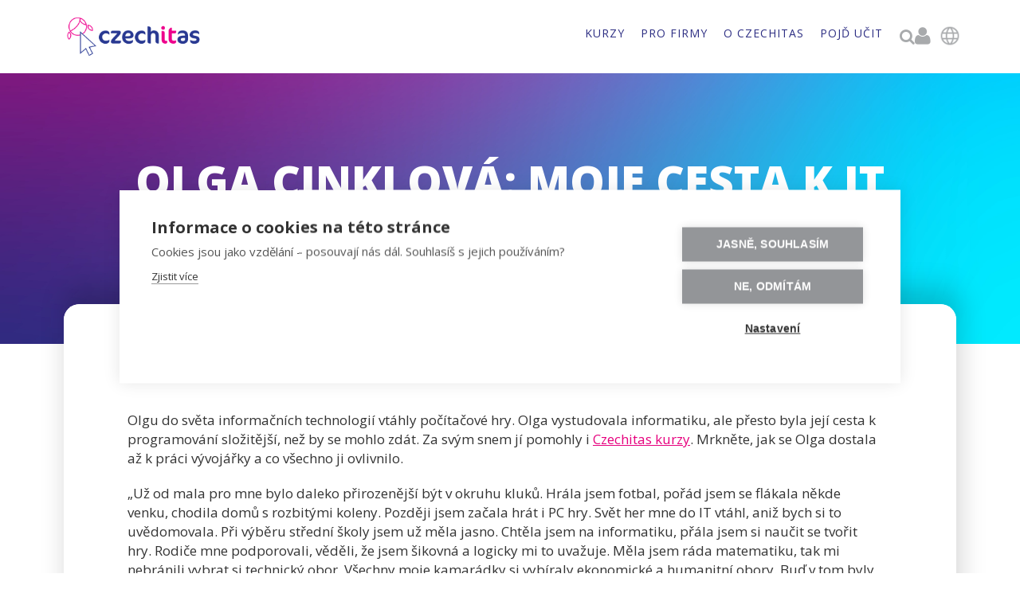

--- FILE ---
content_type: text/html; charset=utf-8
request_url: https://www.czechitas.cz/blog/olga-cinklova-moje-cesta-k-it
body_size: 11803
content:
<!DOCTYPE html><!-- Last Published: Sun Jan 25 2026 22:36:47 GMT+0000 (Coordinated Universal Time) --><html data-wf-domain="www.czechitas.cz" data-wf-page="623cc5b8efcb5d3be3770fff" data-wf-site="5f1ec88b9bfb9a132591552b" lang="cz" data-wf-collection="623cc5b8efcb5d0fb2770f5b" data-wf-item-slug="olga-cinklova-moje-cesta-k-it"><head><meta charset="utf-8"/><title>Olga Cinklová: Moje cesta k IT | Czechitas</title><meta content="Od hraní PC her k vývojářce v Javě" name="description"/><meta content="Olga Cinklová: Moje cesta k IT | Czechitas" property="og:title"/><meta content="Od hraní PC her k vývojářce v Javě" property="og:description"/><meta content="https://cdn.prod.website-files.com/5f1ec88c49393c944731ba99/6043fe66df4fc925b9030081_5.jpeg" property="og:image"/><meta content="Olga Cinklová: Moje cesta k IT | Czechitas" property="twitter:title"/><meta content="Od hraní PC her k vývojářce v Javě" property="twitter:description"/><meta content="https://cdn.prod.website-files.com/5f1ec88c49393c944731ba99/6043fe66df4fc925b9030081_5.jpeg" property="twitter:image"/><meta property="og:type" content="website"/><meta content="summary_large_image" name="twitter:card"/><meta content="width=device-width, initial-scale=1" name="viewport"/><link href="https://cdn.prod.website-files.com/5f1ec88b9bfb9a132591552b/css/czechitas.webflow.shared.7d2256343.css" rel="stylesheet" type="text/css" integrity="sha384-fSJWNDR5z3asKe2BXg37cnEDVpq2DFzgGDL71YnSA0xy1EmZAzGshm5VuiuhEaal" crossorigin="anonymous"/><link href="https://fonts.googleapis.com" rel="preconnect"/><link href="https://fonts.gstatic.com" rel="preconnect" crossorigin="anonymous"/><script src="https://ajax.googleapis.com/ajax/libs/webfont/1.6.26/webfont.js" type="text/javascript"></script><script type="text/javascript">WebFont.load({  google: {    families: ["Open Sans:300,300italic,400,400italic,600,600italic,700,700italic,800,800italic","Ubuntu:300,300italic,400,400italic,500,500italic,700,700italic","Open Sans Condensed:300,700","Source Code Pro:200,regular"]  }});</script><script type="text/javascript">!function(o,c){var n=c.documentElement,t=" w-mod-";n.className+=t+"js",("ontouchstart"in o||o.DocumentTouch&&c instanceof DocumentTouch)&&(n.className+=t+"touch")}(window,document);</script><link href="https://cdn.prod.website-files.com/5f1ec88b9bfb9a132591552b/5f2acc827d9af7036a238df3_Czechitas_fav_proviz.png" rel="shortcut icon" type="image/x-icon"/><link href="https://cdn.prod.website-files.com/5f1ec88b9bfb9a132591552b/5f1ec88c49393cce9f31ba85_Webclip.png" rel="apple-touch-icon"/><script type="text/javascript">!function(f,b,e,v,n,t,s){if(f.fbq)return;n=f.fbq=function(){n.callMethod?n.callMethod.apply(n,arguments):n.queue.push(arguments)};if(!f._fbq)f._fbq=n;n.push=n;n.loaded=!0;n.version='2.0';n.agent='plwebflow';n.queue=[];t=b.createElement(e);t.async=!0;t.src=v;s=b.getElementsByTagName(e)[0];s.parentNode.insertBefore(t,s)}(window,document,'script','https://connect.facebook.net/en_US/fbevents.js');fbq('consent', 'revoke');fbq('init', '1656771861208969');fbq('track', 'PageView');</script> <!-- Jetboost Script -->
<script id="jetboost-script" type="text/javascript"> window.JETBOOST_SITE_ID = "ckdip49hw8bb707478xmc5qbw"; (function() { d = document; s = d.createElement("script"); s.src = "https://cdn.jetboost.io/jetboost.js"; s.async = 1; d.getElementsByTagName("head")[0].appendChild(s); })(); </script>

<script>
	    var dataLayer = [];
        (function(w,d,s,l,i){w[l]=w[l]||[];w[l].push({'gtm.start':
				new Date().getTime(),event:'gtm.js'});var f=d.getElementsByTagName(s)[0],
			j=d.createElement(s),dl=l!='dataLayer'?'&l='+l:'';j.async=true;j.src=
			'https://www.googletagmanager.com/gtm.js?id='+i+dl;f.parentNode.insertBefore(j,f);
		})(window,document,'script','dataLayer','GTM-PCR7XXN');</script>

<script src='https://app.recruitis.io/js/widgets/1.2.3/widget_offerslists.min.js'></script>

<style>
   .w-richtext ul {
    padding-left: 25px;
  }
</style>
<style>
.row.pagination.cb--inner {display: none;}

.cb--inner .button {
 color: white;
 line-height: 38px;
}

</style>


<!-- [Attributes by Finsweet] Read Time -->
<script defer src="https://cdn.jsdelivr.net/npm/@finsweet/attributes-readtime@1/readtime.js"></script></head><body class="body-3"><div class="header-wrapper"><div class="div-block-88"></div><div class="div-block-89"></div><section id="voucher-stripe" class="voucher-stripe-3 white hidden"><div class="voucher-container"><div class="voucher-text">Hledáš smysluplný dárek? Daruj vzdělání, které otevírá dveře k novým příležitostem.</div><div class="voucher-btn"><a data-w-id="27271bb5-8e9b-a856-5467-ee8d71fd4f8d" href="https://www.shop-czechitas.cz/online-kurz/" target="_blank" class="button-5 ghost-button hp-btn no-margin w-button">dárkové poukazy</a></div></div><a href="#" class="close-btn hidden w-button">x</a><a href="#" class="close-button w-button">x</a></section><div data-collapse="medium" data-animation="over-right" data-duration="400" data-easing2="ease" data-easing="ease" role="banner" class="navbar w-nav"><div class="navcontainer w-container"><a href="/" class="logo-block w-nav-brand"><img src="https://cdn.prod.website-files.com/5f1ec88b9bfb9a132591552b/5f3aa1bee0be7cb5cf50e194_Czechitas%20logotyp%2000_pro_web.png" sizes="(max-width: 767px) 98vw, (max-width: 991px) 728px, 940px" srcset="https://cdn.prod.website-files.com/5f1ec88b9bfb9a132591552b/5f3aa1bee0be7cb5cf50e194_Czechitas%20logotyp%2000_pro_web-p-500.png 500w, https://cdn.prod.website-files.com/5f1ec88b9bfb9a132591552b/5f3aa1bee0be7cb5cf50e194_Czechitas%20logotyp%2000_pro_web-p-800.png 800w, https://cdn.prod.website-files.com/5f1ec88b9bfb9a132591552b/5f3aa1bee0be7cb5cf50e194_Czechitas%20logotyp%2000_pro_web-p-1080.png 1080w, https://cdn.prod.website-files.com/5f1ec88b9bfb9a132591552b/5f3aa1bee0be7cb5cf50e194_Czechitas%20logotyp%2000_pro_web-p-1600.png 1600w, https://cdn.prod.website-files.com/5f1ec88b9bfb9a132591552b/5f3aa1bee0be7cb5cf50e194_Czechitas%20logotyp%2000_pro_web-p-2000.png 2000w, https://cdn.prod.website-files.com/5f1ec88b9bfb9a132591552b/5f3aa1bee0be7cb5cf50e194_Czechitas%20logotyp%2000_pro_web.png 3165w" alt="Logo Czechitas" class="image-logo"/></a><nav role="navigation" class="nav-menu w-nav-menu"><div class="menudropdown-wrapper"><div class="cta-buttons"><a data-w-id="a70b9d6f-d055-6f0e-7c0c-7d25703a6373" href="https://www.czechitas.cz/kalendar?*=digit%C3%A1ln%C3%AD+aka" target="_blank" class="button hidden w-button">Digitální akademie</a><a data-w-id="5ed9b7e2-ad2f-0ec3-9957-dc42478598e0" href="https://www.shop-czechitas.cz/" target="_blank" class="button hidden w-button">Dárkové vouchery</a></div><div data-delay="0" data-hover="true" link="czechitas.webflow.io" class="dropdown menudropdrown w-dropdown"><div class="nav-link dropdown-toggle w-dropdown-toggle"><div>kurzy</div></div><nav class="dropdown-list w-dropdown-list"><a href="/kalendar" class="dropdown-link w-dropdown-link">Kalendář</a><div class="w-dyn-list"><div role="list" class="w-dyn-items"><div role="listitem" class="w-dyn-item"><a href="/kategorie/zeny-do-it" class="dropdown-link hidden w-dropdown-link">Pro ženy</a></div></div></div><a href="/katalog-kurzu" class="dropdown-link w-dropdown-link">Katalog </a><a href="/samostudium" class="dropdown-link w-dropdown-link">Samostudium</a><a href="/vzdelavaci-cesty" class="dropdown-link w-dropdown-link">Vzdělávací cesty</a></nav></div><div data-delay="0" data-hover="true" link="czechitas.webflow.io" class="dropdown menudropdrown w-dropdown"><div class="nav-link dropdown-toggle w-dropdown-toggle"><div>PRO FIRMY</div></div><nav class="dropdown-list w-dropdown-list"><a href="/vzdelavani-pro-firmy" class="dropdown-link w-dropdown-link">Vzdělávání </a><a href="/partnerska-spoluprace" class="dropdown-link w-dropdown-link">Spolupráce </a></nav></div><div data-delay="0" data-hover="true" link="czechitas.webflow.io" class="dropdown menudropdrown w-dropdown"><div class="nav-link dropdown-toggle w-dropdown-toggle"><div>o czechitas</div></div><nav class="dropdown-list w-dropdown-list"><a href="/o-czechitas" class="dropdown-link w-dropdown-link">Kdo jsme</a><a href="/blog" class="dropdown-link w-dropdown-link">Blog</a><a href="https://www.shop-czechitas.cz" target="_blank" class="dropdown-link w-dropdown-link">Eshop</a><a href="/newsletter" class="dropdown-link w-dropdown-link">Newsletter</a><a href="https://www.nadacnifondczechitas.cz/" target="_blank" class="dropdown-link w-dropdown-link">Nadační fond </a><a href="/kontakt" class="dropdown-link w-dropdown-link">Kontakty</a></nav></div><a href="/pojd-ucit" class="nav-link dropdown-toggle w-nav-link">POJĎ učit</a></div><a href="#" id="searchIcon" data-w-id="3e57e61f-d83e-c4c2-e5e6-5b0a9bf39245" class="search-icon"></a><form action="/search" class="search-on-desktop mb-0 w-form"><input autofocus="true" maxlength="256" name="query" placeholder="Hledat..." required="" type="search" class="search-input-on-mobile w-input"/><input type="submit" class="button vyhledat mobile w-button" value="Hledej"/></form><div class="mobileflex"><a href="https://moje.czechitas.cz" target="_blank" class="moje-czechitas-icon"></a><div data-delay="0" data-hover="true" link="czechitas.webflow.io" class="dropdown w-dropdown"><div class="nav-link dropdown-toggle language w-dropdown-toggle"><img width="28" height="28" alt="" src="https://cdn.prod.website-files.com/5f1ec88b9bfb9a132591552b/656dd86be086471a4a7b9c37_globe-ico.png" loading="lazy" class="image-98"/></div><nav class="dropdown-list w-dropdown-list"><a href="/en" class="dropdown-link w-dropdown-link">EN</a></nav></div></div><form action="/search" id="search-2" class="search-on-mobile w-form"><input autofocus="true" maxlength="256" name="query" placeholder="Hledat..." required="" type="search" class="search-input-on-mobile w-input"/><input type="submit" class="button vyhledat mobile w-button" value="Hledej"/></form></nav><div data-w-id="c6a5710e-5530-db65-e528-a07a8033bc06" class="menu-button w-nav-button"><div class="line-3"></div><div class="line-2"></div><div class="line-1"></div></div></div></div></div><div class="page-header blog-post"><div class="page-header-overlay pribehy-header"><div class="container w-container"><div class="blog-title-wrapper blog"><h1 data-ix="fade-in-on-load" class="hero-title long">Olga Cinklová: Moje cesta k IT</h1><div class="blog-post-header-info-block"><div><div data-ix="fade-in-on-load-2" class="course-category-title icon"></div><div data-ix="fade-in-on-load-2" class="blog-post-date-title w-condition-invisible">25.3.2022</div><div data-ix="fade-in-on-load-2" class="blog-post-date-title">17.1.2019</div></div><div><div data-ix="fade-in-on-load-2" class="course-category-title icon"></div><div data-ix="fade-in-on-load-2" class="blog-post-date-title">Tvoříme příběhy</div></div><div class="tag-blog-readingtime"><img src="https://cdn.prod.website-files.com/5f1ec88b9bfb9a132591552b/63da7416b9634681508ea661_time2.svg" loading="lazy" width="20" height="20" alt="" class="image-78"/><div fs-readtime-element="time" class="text-block-57">#</div><div class="text-block-57">min</div></div><div><div data-ix="fade-in-on-load-2" class="course-category-title icon"></div><div data-ix="fade-in-on-load-2" class="blog-post-date-title">Kateřina Blatná</div></div></div></div></div></div></div><div class="section tint"><div class="container w-container"><div class="blog-post-wrapper blog"><div fs-readtime-element="contents" class="blog-post-content-wrapper first"><p class="paragraph-12">Od hraní PC her k vývojářce v Javě</p><p class="paragraph-12 w-condition-invisible w-dyn-bind-empty"></p><div class="blog-post-content w-richtext"><div class="cb--inner">
                                                                                                                                                                                                                                                                                                                                                                                                                                            
                                                                                                                        
            
                                        
                    
    
        
    
    
    
        <p>
    </p><p>Olgu do světa informačních technologií vtáhly počítačové hry. Olga vystudovala informatiku, ale přesto byla její cesta k programování složitější, než by se mohlo zdát. Za svým snem jí pomohly i <a href="https://www.czechitas.cz/cs/kalendar-akci#views:view=jplist-list-view" target="_blank" rel="noreferrer noopener">Czechitas kurzy</a>. Mrkněte, jak se Olga dostala až k práci vývojářky a co všechno ji ovlivnilo.<br></p>
    


                    
                                        
                    
    
        
    
    
    
        <p>
    </p><p>„Už od mala pro mne bylo daleko přirozenější být v okruhu kluků. Hrála jsem fotbal, pořád jsem se flákala někde venku, chodila domů s rozbitými koleny. Později jsem začala hrát i PC hry. Svět her mne do IT vtáhl, aniž bych si to uvědomovala. Při výběru střední školy jsem už měla jasno. Chtěla jsem na informatiku, přála jsem si naučit se tvořit hry. Rodiče mne podporovali, věděli, že jsem šikovná a logicky mi to uvažuje. Měla jsem ráda matematiku, tak mi nebránili vybrat si technický obor. Všechny moje kamarádky si vybíraly ekonomické a humanitní obory. Buď v tom byly dobré nebo jim to prostě přišlo jako správná cesta. Každý máme svoje :)
 </p>
    


                    
                                    <figure class="con-obj move-left"></figure><p>
    </p><p>Nikdy jsem ale nebyla úplně technický člověk, spoustě věcem a termínům nerozumím ani zdaleka ještě teď. O to víc jsem se chtěla vzdělávat. Při výběru vysoké školy jsem neváhala a skočila rovnou do IT. Neměla jsem však dostatečnou praxi na juniorní pozice. Byla jsem zoufalá, nechtělo se mi mít s IT nic společného. (Kdo viděl moje školní projekty v programování, ještě teď se chytá za hlavu. :D)
 </p>
    


                    
                                        
                    
    
        
    
    
    
        <p>
    </p><p>Jednou za mnou přišel kamarád, jestli bych chtěla zkusit hledat nové lidi do IT, teoretické znalosti se mi najednou hodily. Hodně mi pomohlo udělat si obrázek o trhu s IT pozicemi, o technologiích. Měla jsem větší přehled, co znamená „<a href="https://www.czechitas.cz/cs/blog/zaciname-s-it/frontend-vs-backend" target="_blank" rel="noreferrer noopener">dělat front-end nebo back-end</a>“ a potkala jsem se se zajímavými lidmi z oboru. Mezi nimi byly i holky z Czechitas. Dozvěděla jsem se o kurzech a prostě jsem musela jít! Vyzkoušela jsem si od všeho trochu. Od práce s daty, přes vytváření webových stránek až k programování.
 </p>
    


                    
                        
                
        
        
    
    
        <blockquote class="full-quote   ">
        <p>„Když k nám Olga přišla, měla už za sebou zkušenosti z bankovní sféry. Právě její zkušenosti s nástroji a metodikami vývoje mne u pohovoru přesvědčily. Do vývoje se rychle zapojila a neměla problém do měsíce převzít odpovědnost za nový systém, na kterém pracujeme. Na Olze oceňuji hlavně přístup k práci a profesionální vyzrálost, která se u podobně mladých lidí vidí málokdy.“
 </p>

                                    <cite>
                    - Peter Meluš, Team Leader, ČSOB Business IT
                </cite>

                    
    </blockquote>



                    
                                    <figure class="con-obj move-right"></figure><p>
    </p><p>Můj první pohovor byl na pozici testerky do malého startupu, kde pracovali hrozně moc fajn lidi. Jelikož neměli zavedený testing obecně jako roli v procesech, musela jsem se toho za krátký čas hodně naučit. Od psaní automatických testů mne to později nakoplo ještě víc do programování. Přešla jsem do mé současné firmy, kde jsem vystřídala už pár projektů. Každý projekt měl jiné procesy, jiné technologie, donutilo mne to se rychle přizpůsobit. Měla jsem vždycky tolik otázek, ptala jsem se na jednu věc klidně víckrát, abych si byla jistá. Naštěstí kolem mne byli super lidi, kterým to nevadilo. :) Jak se říká, žádná otázka není hloupá.
 </p>
    


                    
                                        
                    
    
        
    
    
    
        <p>
    </p><p>Oblast IT se neustále a celkem rychle posouvá dopředu, někdy je opravdu těžké držet krok. Nyní pracuji jako Java developerka. Stále se ale vzdělávám, chodím na konference a všelijaké události kolem IT. 
 Pokud chcete a něco vás opravdu zaujme, jděte do toho. Není lepší pocit, než když se vaše práce stane vaším koníčkem. Komunity kolem nás „ajťáků“ jsou opravdu velké a lidé jsou si nápomocni. :)
 Rada na závěr: objevujte. Tím se naučíte nejvíc!“</p>
    


                    
                                
                <div class="signature">

                                                                                        <cite>
                    <div class="quote-meta">
                                                <div class="quote-info">
                            - Olga Cinklová
                        </div>
                    </div>
                </cite>

                        </div>


                        
                        
                
        
        
    
    
        <blockquote class="full-quote   ">
        <p><b>A co ty? Vzděláváš se a zvažuješ změnu kariéry směrem do IT? Neváhej a ozvi se naší HR spojce Lucce!</b></p>

        
    </blockquote>



                    
                                
                <div class="signature">

                                                            </div>


                                    </div>
    

                
                                                                                                                                
                <section class="row pagination cb--inner"><div class="col-6">
                                                    <a href="https://www.czechitas.cz/cs/blog/zaciname-s-it/online-kurz-uvod-do-html-css-1-lekce" class="tlac">
                                <span class="icon-left-arrow"></span>Předchozí
                            </a>
                                                 
                    </div>
                    <div class="col-6" style="text-align:right">
                                                    <a href="https://www.czechitas.cz/cs/blog/ze-zivota-czechitas/czechitas-v-2019-rozsiri-elearning-tabory-a-dum" class="tlac">
                                Další
                                <span class="icon-right-arrow"></span>
                            </a>
                                            </div>
                </section></div><div class="w-dyn-list"><script type="text/x-wf-template" id="wf-template-1e5d8d1c-fba9-fed0-9185-37852f65b223">%3Cdiv%20role%3D%22listitem%22%20class%3D%22collection-item-11%20w-dyn-item%20w-dyn-repeater-item%20w-col%20w-col-6%22%3E%3Ca%20href%3D%22%23%22%20class%3D%22lightbox-link-3%20w-inline-block%20w-dyn-bind-empty%20w-lightbox%22%3E%3Cimg%20alt%3D%22%22%20loading%3D%22lazy%22%20width%3D%22250%22%20src%3D%22%22%20class%3D%22blog_img-galerie%20w-dyn-bind-empty%22%2F%3E%3Cscript%20type%3D%22application%2Fjson%22%20class%3D%22w-json%22%3E%7B%0A%20%20%22items%22%3A%20%5B%5D%2C%0A%20%20%22group%22%3A%20%22Galerie%20p%C5%99%C3%ADb%C4%9Bhu%22%0A%7D%3C%2Fscript%3E%3C%2Fa%3E%3C%2Fdiv%3E</script><div role="list" class="collection-list-10 w-dyn-items w-row w-dyn-hide"></div><div class="hidden w-dyn-empty"><div class="hidden">No items found.</div></div></div></div><div class="blog-post-content-wrapper w-clearfix"><img alt="" src="https://cdn.prod.website-files.com/5f1ec88c49393c944731ba99/5fcd4b9bcb609e6a44143015_ja.jpeg" class="blog-author-photo"/><div class="blog-author-title w-hidden-tiny">Kdo pro tebe napsal tento příběh?</div><div class="text-block-4">Kateřina Blatná</div><div class="blog-author-title job-title">Marketing Volunteer &amp; Lecturer</div></div></div></div></div><div class="section podcastfooter"><div class="container w-container"><h2 class="heading-64">Czechitas Podcast</h2><p class="paragraph-50">Příběhy, které vytvářejí ženy v IT - protože IT je budoucnost. I tvoje!</p><div class="div-block-121"><a href="https://soundcloud.com/czechitas" target="_blank" class="podcastplatform w-inline-block"><img src="https://cdn.prod.website-files.com/5f1ec88b9bfb9a132591552b/62e3b364618283f3cd4a36c5_soundcloud.png" loading="lazy" alt="" class="podcasticon"/><div class="podcaststext">SoundCloud</div></a><a href="https://open.spotify.com/show/7zrz8yic4Xm3ac9fgwffZw" target="_blank" class="podcastplatform w-inline-block"><img src="https://cdn.prod.website-files.com/5f1ec88b9bfb9a132591552b/62e3b359e73654b522a7d9e2_spotify.png" loading="lazy" alt="" class="podcasticon"/><div class="podcaststext">Spotify</div></a><a href="https://podcasts.apple.com/cz/podcast/czechitas-podcast/id1548314561" target="_blank" class="podcastplatform w-inline-block"><img src="https://cdn.prod.website-files.com/5f1ec88b9bfb9a132591552b/62e3b34d27e5f111ef5d48aa_apple.png" loading="lazy" alt="" class="podcasticon"/><div class="podcaststext">Apple Podcasts</div></a><a href="https://www.youtube.com/playlist?list=PLBdMRtn84PKoJzN3I0cQmJ3HoPW3BDFsG" target="_blank" class="podcastplatform w-inline-block"><img src="https://cdn.prod.website-files.com/5f1ec88b9bfb9a132591552b/62e3b68c7aaef9b826106059_youtube.png" loading="lazy" alt="" class="podcasticon"/><div class="podcaststext">YouTube</div></a><a href="https://podcasts.google.com/feed/aHR0cHM6Ly9mZWVkcy5zb3VuZGNsb3VkLmNvbS91c2Vycy9zb3VuZGNsb3VkOnVzZXJzOjkzMTI1MzI3OC9zb3VuZHMucnNz" target="_blank" class="podcastplatform w-inline-block"><img src="https://cdn.prod.website-files.com/5f1ec88b9bfb9a132591552b/62e3b7f336ec20166eeef8ae_google.png" loading="lazy" alt="" class="podcasticon"/><div class="podcaststext">Google Podcasts</div></a></div></div></div><div class="section-cta"><div class="image-section-overlay-cta w-condition-invisible"><div class="container w-container"><div class="image-section-content-block-copy"><h2 class="image-section-title-copy">Zůstaňme v kontaktu</h2><p class="paragraph-41">Odebírej náš měsíční newsletter, ve kterém se seznámíš s IT, najdeš inspirativní příběhy, novinky z oboru, ale i pozvánky na konference. Čas od času ti dohodíme slevu na vstup, zajímavé pracovní příležitosti nebo tipy, kde se dál vzdělávat. Buď v obraze!<br/></p><a href="#" fs-smartlightbox-element="trigger-open" data-w-id="0580ff01-99fe-6be6-e6e4-442d6bbc905c" class="button w-button">Odebírej Newsletter</a></div></div></div><div fs-smartlightbox-element="lightbox" class="modal-wrapper-newsletter"><div class="signupform"><div fs-smartlightbox-element="trigger-close" data-w-id="0580ff01-99fe-6be6-e6e4-442d6bbc9060" class="closemodalbutton"><img src="https://cdn.prod.website-files.com/5f1ec88b9bfb9a132591552b/6284e88ac09ea1ed6ca238b4_pinkCross.png" loading="lazy" alt="" class="image-25"/></div><p class="paragraph-11">Dostávej náš měsíční newsletter a buď mezi prvními, kdo se dozví o akcích a dění v Czechitas. </p><div class="container-4 w-container"></div><div class="html-embed-7 w-embed"><form
		method="post"
 target="_self" action="https://app.smartemailing.cz/public/web-forms-v2/display-form/455373-6mds6zzmi76eu6xq44hwlrfc1m7p8qq0ynicqhazit9nq8ssp0c4v7f7ki8kv3dcvwihyzj5n6cmxpyoqqb6muyqgtxaqulfmw9a" id="se20-webform-455373-6mds6zzmi76eu6xq44hwlrfc1m7p8qq0ynicqhazit9nq8ssp0c4v7f7ki8kv3dcvwihyzj5n6cmxpyoqqb6muyqgtxaqulfmw9a">
	<ul style="list-style-type:none;">
	<li>
		<label for="frm-webFormHtmlRenderer-webFormForm-fields-df_emailaddress" >E-mailová adresa*</label>
		<input type="text" name="fields[df_emailaddress]" data-emailaddress="1" id="frm-webFormHtmlRenderer-webFormForm-fields-df_emailaddress" class="text-field" style="color:#333;border:1px solid #939598;padding:8px 10px;font-size:14px;margin-top:12px" required placeholder="Zadej svůj e-mail">
	</li>
	<li>
		<label for="frm-webFormHtmlRenderer-webFormForm-fields-df_name" style="margin-top:24px; font-weight:400"><strong>Jméno</strong>, abychom tě mohli hezky oslovit</label>
		<input type="text" name="fields[df_name]" class="text-field" style="color:#333;border:1px solid #939598;margin-top:12px;padding:8px 10px;font-size:14px" id="frm-webFormHtmlRenderer-webFormForm-fields-df_name" placeholder="Zadej své jméno">
	</li>
	<li>
		<label for="frm-webFormHtmlRenderer-webFormForm-fields-cf_70" style="margin-top:24px;font-weight:400"><strong>Kraj</strong></label>
		<select name="fields[cf_70]" id="frm-webFormHtmlRenderer-webFormForm-fields-cf_70" style="border:1px solid #939598;border-radius:32px;color:#939598;margin-top:12px;padding:0px 16px 0px 10px; font-size:14px; height:40px"><option style="font-size:14px" value="52">Vyber kraj</option><option style="font-size:14px"value="1">Hlavní město Praha</option><option style="font-size:14px"value="4">Jihočeský kraj</option><option style="font-size:14px" value="7">Jihomoravský kraj</option><option style="font-size:14px"value="10">Karlovarský kraj</option><option style="font-size:14px"value="13">Kraj Vysočina (Jihlavský)</option><option style="font-size:14px"value="16">Královéhradecký kraj</option><option style="font-size:14px"value="19">Liberecký kraj</option><option style="font-size:14px"value="22">Moravskoslezský kraj</option><option style="font-size:14px"value="25">Olomoucký kraj</option><option style="font-size:14px"value="28">Pardubický kraj</option><option style="font-size:14px"value="31">Plzeňský kraj</option><option style="font-size:14px"value="34">Středočeský kraj</option><option style="font-size:14px"value="37">Ústecký kraj</option><option style="font-size:14px"value="40">Zlínský kraj</option></select>
	</li>
	</ul>
  <p style="font-size:12px; font-family: 'Open Sans', sans-serif;color:#333333;margin-left:20px">Zasláním své adresy bereš na vědomí <a href="https://www.czechitas.cz/zpracovani-osobnich-udaju">Podmínky zpracování osobních údajů</a> společností Czechitas z.ú.</p>
	<input type="submit" class="button" style="color:white;border:none;margin-top:0;margin-left:20px;cursor:pointer" name="_submit" value="ODEBÍREJ NEWSLETTER">
<input type="hidden" name="referrer" id="se-ref-field-id" value=""><input type="hidden" name="sessionid" id="se-sessionid-field" value=""><input type="hidden" name="sessionUid" id="se-sessionUid-field" value=""><input type="hidden" name="_do" value="webFormHtmlRenderer-webFormForm-submit"></form></div></div></div></div><div class="footer"><div class="container-new container-new-padding w-container"><div class="footer-row w-row"><div class="footer-column w-col w-col-3"><div class="footer-title">Aktivity</div><a href="/about-us" class="footer-list-link hidden">Hodina kódu s Czechitas</a><a href="/katalog-kurzu" class="footer-list-link">Nabídka kurzů</a><a href="/semestralni-kurzy" class="footer-list-link">Semestrální kurzy</a><a href="/kalendar" class="footer-list-link">Kalendář kurzů</a><a href="/karierni-rozvoj" class="footer-list-link">Profesní a osobní rozvoj</a><a href="/faqs" class="footer-list-link hidden">Google Essentials</a><a href="https://jobfair.czechitas.cz/" class="footer-list-link">Job Fair</a><a href="/microsites/skillsbuild" class="footer-list-link">IBM SkillsBuild</a><a href="/about-us" class="footer-list-link hidden">Cena Czechitas</a><a href="/spolufinancovano-eu" class="footer-list-link">Projekt MPSV</a></div><div class="footer-column last w-col w-col-3"><div class="footer-title">Czechitas</div><a href="/o-czechitas" class="footer-list-link">O nás</a><a href="https://www.shop-czechitas.cz" target="_blank" class="footer-list-link">E-shop</a><a href="/ceny-kurzu" class="footer-list-link">Ceny kurzů</a><a href="/pojd-ucit" class="footer-list-link">Pojď s námi učit</a><a href="/kariera" class="footer-list-link">Kariéra v Czechitas</a><a href="/partnerska-spoluprace" class="footer-list-link">Pro partnery</a><a href="/faq" class="footer-list-link">FAQ</a><a href="/blog" class="footer-list-link">Příběhy</a><a href="/kontakt" class="footer-list-link">Kontakt</a></div><div class="footer-column w-col w-col-3"><div class="footer-title">Podmínky</div><a href="/zpracovani-osobnich-udaju" class="footer-list-link">GDPR a OOÚ</a><a href="/prohlaseni-o-cookies" class="footer-list-link">Cookies</a><a href="/obecne-podminky" class="footer-list-link">Obchodní podmínky</a><a href="/whistleblowing" class="footer-list-link">Whistleblowing</a></div><div class="footer-column w-col w-col-3"><div class="div-adresa footer"><div class="footer-title adress">ADresa</div><p class="footer-adress">Czechitas, z.ú.<br/>náměstí<strong> </strong>Bratří<strong> </strong>Synků 1748/17<br/>140 00 Praha 4 - Nusle<br/>Česká republika<br/>‍<br/>IČO 22834958<br/>DIČ CZ22834958<br/></p></div></div></div><div class="div-block-3 darujme wrap"><div class="div-block-387"><div class="footer-title form">Podpoř nás na <a href="https://www.darujme.cz/projekt/1205301" target="_blank">darujme.cz</a></div><a href="https://www.darujme.cz/projekt/1205301" target="_blank" class="link-block-8 w-inline-block"><img src="https://cdn.prod.website-files.com/5f1ec88b9bfb9a132591552b/635a74c672a155638fe3165a_logo_bezokraju.png" loading="lazy" width="70" alt="" class="image-103"/></a></div><div class="accredited"><div class="footer-title form no-margin">Akreditováno</div><div class="div-block-393"><a href="https://www.ngosource.org/about-equivalency-determination-on-file-badge#:~:text=The%20Equivalency%20Determination%20on%20File,a%20specific%20period%20of%20time" class="link-block-8 logo w-inline-block"><img src="https://cdn.prod.website-files.com/5f1ec88b9bfb9a132591552b/65a93598cc27d907dbeff3da_NGOsource_logo.png" loading="lazy" sizes="(max-width: 767px) 100vw, (max-width: 991px) 728px, 940px" srcset="https://cdn.prod.website-files.com/5f1ec88b9bfb9a132591552b/65a93598cc27d907dbeff3da_NGOsource_logo-p-500.png 500w, https://cdn.prod.website-files.com/5f1ec88b9bfb9a132591552b/65a93598cc27d907dbeff3da_NGOsource_logo-p-800.png 800w, https://cdn.prod.website-files.com/5f1ec88b9bfb9a132591552b/65a93598cc27d907dbeff3da_NGOsource_logo.png 1000w" alt="" class="image-103 logo"/></a><a href="https://validation.cafamerica.org/10590893-549b-4a48-842f-7fac8253542d#gs.44cnyt" target="_blank" class="link-block-8 logo cfa w-inline-block"><img src="https://cdn.prod.website-files.com/5f1ec88b9bfb9a132591552b/65c369b5d5a6bc5dc7a7d75a_CAF_badge.png" loading="lazy" alt="" class="image-103 logo caf"/></a></div></div></div><div id="newsletter" class="div-block-333"><div class="div-block-4-copy"><div class="footer-title form">Přidej se k nám</div><div class="div-block-6"><a href="https://www.facebook.com/czechitas" target="_blank" class="icons"></a><a href="https://www.linkedin.com/company/czechitas" target="_blank" class="icons"></a><a href="https://instagram.com/czechitas" target="_blank" class="icons"></a><a href="https://twitter.com/czechitas" target="_blank" class="icons"></a><a href="https://www.youtube.com/channel/UC2Z9r3BdC-uG87ZSegjJCuA" target="_blank" class="icons"></a><a href="https://github.com/czechitas" target="_blank" class="icons"></a></div><div class="text-block-72">@<a target="_blank" href="https://www.instagram.com/czechitas/" class="footer-link">czechitas</a>  #<a target="_blank" href="https://www.instagram.com/explore/tags/czechitas/?hl=cs" class="footer-link">czechitas</a>  #<a target="_blank" href="https://www.facebook.com/groups/181180895415048" class="footer-link">chciseucIT</a></div></div></div><div class="bottom-footer-block w-clearfix"><div class="bottom-footer-text">© 2016-2026 Czechitas z.ú.</div></div></div></div><script src="https://d3e54v103j8qbb.cloudfront.net/js/jquery-3.5.1.min.dc5e7f18c8.js?site=5f1ec88b9bfb9a132591552b" type="text/javascript" integrity="sha256-9/aliU8dGd2tb6OSsuzixeV4y/faTqgFtohetphbbj0=" crossorigin="anonymous"></script><script src="https://cdn.prod.website-files.com/5f1ec88b9bfb9a132591552b/js/webflow.schunk.e0c428ff9737f919.js" type="text/javascript" integrity="sha384-ar82P9eriV3WGOD8Lkag3kPxxkFE9GSaSPalaC0MRlR/5aACGoFQNfyqt0dNuYvt" crossorigin="anonymous"></script><script src="https://cdn.prod.website-files.com/5f1ec88b9bfb9a132591552b/js/webflow.schunk.243a9eaf1da3d7fa.js" type="text/javascript" integrity="sha384-yn9pkNiRkTo5RBxcpoNsO7RAv761i4pXzu5VYhLpoBXRB7fTiAXxOwdPRWmUNqMU" crossorigin="anonymous"></script><script src="https://cdn.prod.website-files.com/5f1ec88b9bfb9a132591552b/js/webflow.32d3bdbd.45a38009c73fa560.js" type="text/javascript" integrity="sha384-eaT/mdU+DpdIUZNcqK/LhkI1C9KrdAbuebXn9f4C54W962jcCyUQevK1ODngrs0/" crossorigin="anonymous"></script><!-- Google Tag Manager (noscript) -->
<noscript><iframe src="https://www.googletagmanager.com/ns.html?id=GTM-PCR7XXN"
height="0" width="0" style="display:none;visibility:hidden"></iframe></noscript>

<style>
  @media screen and (max-width: 1279px) and (min-width: 992px) {
    .menudropdown-wrapper {
      gap: 0px !important;
      column-gap: 0px !important;
      row-gap: 0px !important;
    }
  }
</style>
<script>
function ready( callback ) {
  if (document.readyState!='loading') callback();
  else if (document.addEventListener) document.addEventListener('DOMContentLoaded', callback);
  else document.attachEvent('onreadystatechange', function(){
    if (document.readyState=='complete') callback();
  });
}
function openAllExternalsInTabs() {
  var thisDomain = location.hostname;
  var externalDomains = 'a:not([href*="' + thisDomain + '"]):not([href^="/"])';
  var allExternalLinks = document.querySelectorAll( externalDomains );
  for( var i in allExternalLinks ) {
  	allExternalLinks[i].target = '_blank';
  }
}
function addNoReferrer() {
  var selector = '[target="_blank"]';
  var externalLinks = document.querySelectorAll( selector );
  for( var i in externalLinks) {
    externalLinks[i].rel = 'noreferrer';
  }
}
ready( function() {
	openAllExternalsInTabs(); 
	addNoReferrer();
});
</script>
</body></html>